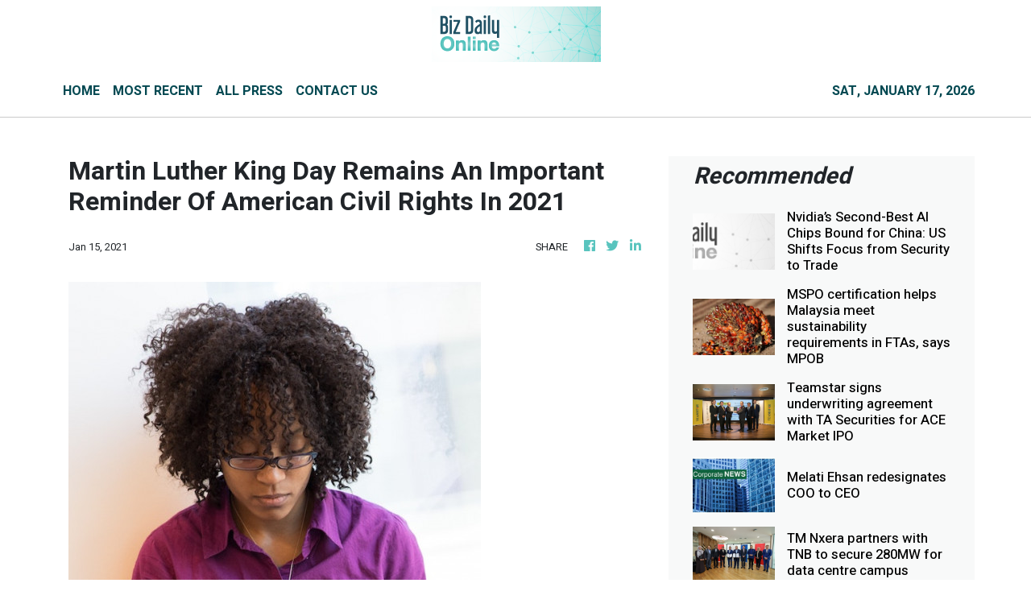

--- FILE ---
content_type: text/html; charset=utf-8
request_url: https://us-central1-vertical-news-network.cloudfunctions.net/get/fetch-include-rss
body_size: 17579
content:
[
  {
    "id": 111334935,
    "title": "Nvidia’s Second-Best AI Chips Bound for China: US Shifts Focus from Security to Trade",
    "summary": "President Trump approved Nvidia’s H200 AI chip exports to China, earning 25% of revenue. These advanced chips drive AI systems, including autonomous weapons, amid ongoing US-China trade tensions.",
    "slug": "nvidias-secondbest-ai-chips-bound-for-china-us-shifts-focus-from-security-to-trade",
    "link": "https://www.thailand-business-news.com/china/278680-nvidias-second-best-ai-chips-bound-for-china-us-shifts-focus-from-security-to-trade",
    "date_published": "2026-01-12T14:35:14.000Z",
    "images": "https://r2.thailand-business-news.com/wp-content/uploads/2026/01/Nvidias-Second-Best-AI-Chips-Bound-for-China-US-Shifts-Focus.jpg",
    "categories": "353,577,598,1155,1157,1158,1245,1941,1962",
    "img_id": "0",
    "caption": "",
    "country": "Thailand",
    "source_type": "rss",
    "source": "Thailand Business News"
  },
  {
    "id": 111324402,
    "title": "MSPO certification helps Malaysia meet sustainability requirements in FTAs, says MPOB",
    "summary": "KUALA LUMPUR: The Malaysian Sustainable Palm Oil (MSPO) certification has helped Malaysia meet sustainability requirements increasingly incorporated into free trade agreements (FTAs), according to the Malaysian Palm Oil Board (MPOB). Read full story",
    "slug": "mspo-certification-helps-malaysia-meet-sustainability-requirements-in-ftas-says-mpob",
    "link": "https://www.thestar.com.my/business/business-news/2026/01/12/mspo-certification-helps-malaysia-meet-sustainability-requirements-in-ftas-says-mpob",
    "date_published": "2026-01-12T12:41:00.000Z",
    "images": "https://apicms.thestar.com.my/uploads/images/2026/01/12/3716876.jpg",
    "categories": "353,577,598,1155,1157,1158,1245,1941,1962",
    "img_id": "0",
    "caption": "",
    "country": "Malaysia",
    "source_type": "rss",
    "source": "The Stars"
  },
  {
    "id": 111324403,
    "title": "Teamstar signs underwriting agreement with TA Securities for ACE Market IPO",
    "summary": "KUALA LUMPUR: Teamstar Bhd has signed an underwriting agreement with TA Securities Holdings Bhd for its proposed initial public offering (IPO) on the ACE Market of Bursa Malaysia Securities Bhd. Read full story",
    "slug": "teamstar-signs-underwriting-agreement-with-ta-securities-for-ace-market-ipo",
    "link": "https://www.thestar.com.my/business/business-news/2026/01/12/teamstar-signs-underwriting-agreement-with-ta-securities-for-ace-market-ipo",
    "date_published": "2026-01-12T12:28:00.000Z",
    "images": "https://apicms.thestar.com.my/uploads/images/2026/01/12/3716816.jpg",
    "categories": "353,577,598,1155,1157,1158,1245,1941,1962",
    "img_id": "0",
    "caption": "",
    "country": "Malaysia",
    "source_type": "rss",
    "source": "The Stars"
  },
  {
    "id": 111324404,
    "title": "Melati Ehsan redesignates COO to CEO",
    "summary": "PETALING JAYA: Melati Ehsan Holdings Bhd has redesignated its chief operating officer, Datuk Cheah Jit Peng, to chief executive officer. Read full story",
    "slug": "melati-ehsan-redesignates-coo-to-ceo",
    "link": "https://www.thestar.com.my/business/business-news/2026/01/12/melati-ehsan-redesignates-coo-to-ceo",
    "date_published": "2026-01-12T12:12:00.000Z",
    "images": "https://apicms.thestar.com.my/uploads/images/2026/01/12/3716811.jpg",
    "categories": "353,577,598,1155,1157,1158,1245,1941,1962",
    "img_id": "0",
    "caption": "",
    "country": "Malaysia",
    "source_type": "rss",
    "source": "The Stars"
  },
  {
    "id": 111314485,
    "title": "TM Nxera partners with TNB to secure 280MW for data centre campus",
    "summary": "KUALA LUMPUR: TM Nxera has signed a multi-year electricity supply agreement with Tenaga Nasional (TNB) to secure 280 megawatt (MW) for its hyperconnected, AI-ready data centre campus in Iskandar Puteri, Johor. Read full story",
    "slug": "tm-nxera-partners-with-tnb-to-secure-280mw-for-data-centre-campus",
    "link": "https://www.thestar.com.my/business/business-news/2026/01/12/tm-nxera-partners-with-tnb-to-secure-280mw-for-data-centre-campus",
    "date_published": "2026-01-12T11:45:00.000Z",
    "images": "https://apicms.thestar.com.my/uploads/images/2026/01/12/3716747.jpg",
    "categories": "353,577,598,1155,1157,1158,1245,1941,1962",
    "img_id": "0",
    "caption": "",
    "country": "Malaysia",
    "source_type": "rss",
    "source": "The Stars"
  },
  {
    "id": 111314486,
    "title": "Favelle Favco acquires France-based Seram Industries SAS",
    "summary": "PETALING JAYA: Favelle Favco Bhd is proposing to acquire France-based Seram Industries SAS from Marec Industrie SAS for an initial purchase price of 7.5 million euros (RM36mil), with conditional deferred consideration of up to 2.5 million euros (RM12mil) in cash. Read full story",
    "slug": "favelle-favco-acquires-francebased-seram-industries-sas",
    "link": "https://www.thestar.com.my/business/business-news/2026/01/12/favelle-favco-acquires-france-based-seram-industries-sas",
    "date_published": "2026-01-12T11:29:00.000Z",
    "images": "https://apicms.thestar.com.my/uploads/images/2026/01/12/3716740.jpg",
    "categories": "353,577,598,1155,1157,1158,1245,1941,1962",
    "img_id": "0",
    "caption": "",
    "country": "Malaysia",
    "source_type": "rss",
    "source": "The Stars"
  },
  {
    "id": 111314487,
    "title": "Ringgit ends firmer as concerns over Fed independence weigh on US dollar",
    "summary": "KUALA LUMPUR: The ringgit closed firmer against the greenback on Monday as concerns over the US Federal Reserve's (Fed) independence weighed on the American dollar. Read full story",
    "slug": "ringgit-ends-firmer-as-concerns-over-fed-independence-weigh-on-us-dollar",
    "link": "https://www.thestar.com.my/business/business-news/2026/01/12/ringgit-ends-firmer-as-concerns-over-fed-independence-weigh-on-us-dollar",
    "date_published": "2026-01-12T11:13:00.000Z",
    "images": "https://apicms.thestar.com.my/uploads/images/2026/01/12/3716739.jpeg",
    "categories": "353,577,598,1155,1157,1158,1245,1941,1962",
    "img_id": "0",
    "caption": "",
    "country": "Malaysia",
    "source_type": "rss",
    "source": "The Stars"
  },
  {
    "id": 111314488,
    "title": "HE Group wins power distribution system contract",
    "summary": "PETALING JAYA: HE Group Bhd has accepted a purchase order (PO) for the power distribution system works for a manufacturer of electronic products in Malaysia. Read full story",
    "slug": "he-group-wins-power-distribution-system-contract",
    "link": "https://www.thestar.com.my/business/business-news/2026/01/12/he-group-wins-power-distribution-system-contract",
    "date_published": "2026-01-12T10:55:00.000Z",
    "images": "https://apicms.thestar.com.my/uploads/images/2026/01/12/3716712.jpg",
    "categories": "353,577,598,1155,1157,1158,1245,1941,1962",
    "img_id": "0",
    "caption": "",
    "country": "Malaysia",
    "source_type": "rss",
    "source": "The Stars"
  },
  {
    "id": 111314489,
    "title": "Awanbiru appoints Azizah Ali as its group CEO",
    "summary": "PETALING JAYA: Awanbiru Technology Bhd has appointed Azizah Ali as its group chief executive officer. Read full story",
    "slug": "awanbiru-appoints-azizah-ali-as-its-group-ceo",
    "link": "https://www.thestar.com.my/business/business-news/2026/01/12/awanbiru-appoints-azizah-ali-as-its-group-ceo",
    "date_published": "2026-01-12T10:35:00.000Z",
    "images": "https://apicms.thestar.com.my/uploads/images/2026/01/12/3716704.jpg",
    "categories": "353,577,598,1155,1157,1158,1245,1941,1962",
    "img_id": "0",
    "caption": "",
    "country": "Malaysia",
    "source_type": "rss",
    "source": "The Stars"
  },
  {
    "id": 111314490,
    "title": "MN Holdings proposes transfer to the Main Market of Bursa Securities",
    "summary": "PETALING JAYA: MN Holdings Bhd is proposing a transfer of its listing from the ACE Market to the Main Market of Bursa Malaysia Securities Bhd, alongside proposed amendments to its Constitution to facilitate the implementation of the transfer. Read full story",
    "slug": "mn-holdings-proposes-transfer-to-the-main-market-of-bursa-securities",
    "link": "https://www.thestar.com.my/business/business-news/2026/01/12/mn-holdings-proposes-transfer-to-the-main-market-of-bursa-securities",
    "date_published": "2026-01-12T10:16:00.000Z",
    "images": "https://apicms.thestar.com.my/uploads/images/2026/01/12/3716652.jpg",
    "categories": "353,577,598,1155,1157,1158,1245,1941,1962",
    "img_id": "0",
    "caption": "",
    "country": "Malaysia",
    "source_type": "rss",
    "source": "The Stars"
  },
  {
    "id": 111314491,
    "title": "Vantris Energy divests stake in L&amp;T-Sapura Shipping for 124mil",
    "summary": "PETALING JAYA: Vantris Energy Bhd has divested its 40% equity interest in L&T-Sapura Shipping Pvt Ltd (LTSSPL) to its joint-venture partner, Larsen & Toubro Ltd for US$30.5mil (RM123.91mil). Read full story",
    "slug": "vantris-energy-divests-stake-in-lamptsapura-shipping-for-124mil",
    "link": "https://www.thestar.com.my/business/business-news/2026/01/12/vantris-energy-divests-stake-in-lt-sapura-shipping-for-124mil",
    "date_published": "2026-01-12T10:02:00.000Z",
    "images": "https://apicms.thestar.com.my/uploads/images/2026/01/12/3716644.jpg",
    "categories": "353,577,598,1155,1157,1158,1245,1941,1962",
    "img_id": "0",
    "caption": "",
    "country": "Malaysia",
    "source_type": "rss",
    "source": "The Stars"
  },
  {
    "id": 111303053,
    "title": "Sunway launches RM11bil take-over of IJM Corp at RM3.15 a share",
    "summary": "KUALA LUMPUR: Sunway Bhd is proposing a conditional voluntary take-over offer to acquire all shares in IJM Corp Bhd at RM3.15 per share, valuing the construction and property group at about RM11bil if the offer is fully accepted. Read full story",
    "slug": "sunway-launches-rm11bil-takeover-of-ijm-corp-at-rm315-a-share",
    "link": "https://www.thestar.com.my/business/business-news/2026/01/12/sunway-launches-rm11bil-take-over-of-ijm-corp-at-rm315-a-share",
    "date_published": "2026-01-12T09:46:00.000Z",
    "images": "https://apicms.thestar.com.my/uploads/images/2026/01/12/3716638.jpg",
    "categories": "353,577,598,1155,1157,1158,1245,1941,1962",
    "img_id": "0",
    "caption": "",
    "country": "Malaysia",
    "source_type": "rss",
    "source": "The Stars"
  },
  {
    "id": 111303054,
    "title": "FBM KLCI hits six-year high, extends rally on stronger risk appetite",
    "summary": "KUALA LUMPUR: The FBM KLCI closed at its highest in over six years, extending its rally in line with improved risk appetite amid a broad-based regional advance. Read full story",
    "slug": "fbm-klci-hits-sixyear-high-extends-rally-on-stronger-risk-appetite",
    "link": "https://www.thestar.com.my/business/business-news/2026/01/12/fbm-klci-hits-six-year-high-extends-rally-on-stronger-risk-appetite",
    "date_published": "2026-01-12T09:24:00.000Z",
    "images": "https://apicms.thestar.com.my/uploads/images/2026/01/12/3716596.jpg",
    "categories": "353,577,598,1155,1157,1158,1245,1941,1962",
    "img_id": "0",
    "caption": "",
    "country": "Malaysia",
    "source_type": "rss",
    "source": "The Stars"
  },
  {
    "id": 111303055,
    "title": "Singapore defends GIC, Temasek returns as reasonable",
    "summary": "SINGAPORE: Returns generated by Singapore sovereign wealth fund GIC and state investor Temasek are reasonable and within expectations given their mandates and risk profiles, a minister said on Monday, amid criticism of their performance. Read full story",
    "slug": "singapore-defends-gic-temasek-returns-as-reasonable",
    "link": "https://www.thestar.com.my/business/business-news/2026/01/12/singapore-defends-gic-temasek-returns-as-reasonable",
    "date_published": "2026-01-12T09:00:00.000Z",
    "images": "https://apicms.thestar.com.my/uploads/images/2026/01/12/3716492.JPG",
    "categories": "353,577,598,1155,1157,1158,1245,1941,1962",
    "img_id": "0",
    "caption": "",
    "country": "Malaysia",
    "source_type": "rss",
    "source": "The Stars"
  },
  {
    "id": 111303056,
    "title": "Gold breaches US$4,600/oz for first time ever as Powell-Trump rift stokes safe-haven demand",
    "summary": "GOLD broke through $4,600/ounce for the first time on Monday, while silver also hit a record high, as investors snapped up safe-haven assets amid heightened geopolitical uncertainties and a criminal probe into Federal Reserve Chair Jerome Powell. Read full story",
    "slug": "gold-breaches-us4600oz-for-first-time-ever-as-powelltrump-rift-stokes-safehaven-demand",
    "link": "https://www.thestar.com.my/business/business-news/2026/01/12/gold-breaches-us4600oz-for-first-time-ever-as-powell-trump-rift-stokes-safe-haven-demand",
    "date_published": "2026-01-12T08:47:00.000Z",
    "images": "https://apicms.thestar.com.my/uploads/images/2026/01/12/3716460.jpg",
    "categories": "353,577,598,1155,1157,1158,1245,1941,1962",
    "img_id": "0",
    "caption": "",
    "country": "Malaysia",
    "source_type": "rss",
    "source": "The Stars"
  },
  {
    "id": 111303057,
    "title": "S.Korea, Taiwan stocks rally on AI optimism; Trump-Powell feud clouds outlook",
    "summary": "SOUTH Korean equities closed at a record on Monday, with Taiwan and Singapore near all-time highs on artificial intelligence-led gains, while markets weighed the impact of a criminal indictment of Federal Reserve Chair Jerome Powell. Read full story",
    "slug": "skorea-taiwan-stocks-rally-on-ai-optimism-trumppowell-feud-clouds-outlook",
    "link": "https://www.thestar.com.my/business/business-news/2026/01/12/skorea-taiwan-stocks-rally-on-ai-optimism-trump-powell-feud-clouds-outlook",
    "date_published": "2026-01-12T08:30:00.000Z",
    "images": "https://apicms.thestar.com.my/uploads/images/2026/01/12/3716451.jpg",
    "categories": "353,577,598,1155,1157,1158,1245,1941,1962",
    "img_id": "0",
    "caption": "",
    "country": "Malaysia",
    "source_type": "rss",
    "source": "The Stars"
  },
  {
    "id": 111303058,
    "title": "Impact Capital eyes ACE Market listing",
    "summary": "PETALING JAYA: Impact Capital Holdings Bhd is eyeing a listing on the ACE Market of Bursa Malaysia. Read full story",
    "slug": "impact-capital-eyes-ace-market-listing",
    "link": "https://www.thestar.com.my/business/business-news/2026/01/12/impact-capital-eyes-ace-market-listing",
    "date_published": "2026-01-12T08:09:00.000Z",
    "images": "https://apicms.thestar.com.my/uploads/images/2026/01/12/3716440.jpg",
    "categories": "353,577,598,1155,1157,1158,1245,1941,1962",
    "img_id": "0",
    "caption": "",
    "country": "Malaysia",
    "source_type": "rss",
    "source": "The Stars"
  },
  {
    "id": 111303059,
    "title": "Rexit to be renamed Openmove AI from Jan 14",
    "summary": "KUALA LUMPUR: Rexit Bhd will be renamed Openmove AI Bhd, following an announcement by Bursa Malaysia Bhd. Read full story",
    "slug": "rexit-to-be-renamed-openmove-ai-from-jan-14",
    "link": "https://www.thestar.com.my/business/business-news/2026/01/12/rexit-to-be-renamed-openmove-ai-from-jan-14",
    "date_published": "2026-01-12T07:55:00.000Z",
    "images": "https://apicms.thestar.com.my/uploads/images/2026/01/12/3716336.jpeg",
    "categories": "353,577,598,1155,1157,1158,1245,1941,1962",
    "img_id": "0",
    "caption": "",
    "country": "Malaysia",
    "source_type": "rss",
    "source": "The Stars"
  },
  {
    "id": 111293578,
    "title": "Simon Crowther named Mondelēz&#039;s new Malaysia, Singapore MD",
    "summary": "KUALA LUMPUR: Mondelēz International, the maker of Cadbury Dairy Milk, OREO, Chipsmore and Jacob's, has appointed Simon Crowther as managing director for Malaysia and Singapore, effective Jan 1, 2026. Read full story",
    "slug": "simon-crowther-named-mondelez039s-new-malaysia-singapore-md",
    "link": "https://www.thestar.com.my/business/business-news/2026/01/12/simon-crowther-named-mondelz039s-new-malaysia-singapore-md",
    "date_published": "2026-01-12T07:35:00.000Z",
    "images": "https://apicms.thestar.com.my/uploads/images/2026/01/12/3716313.jpg",
    "categories": "353,577,598,1155,1157,1158,1245,1941,1962",
    "img_id": "0",
    "caption": "",
    "country": "Malaysia",
    "source_type": "rss",
    "source": "The Stars"
  },
  {
    "id": 111293579,
    "title": "AirAsia X resumes popular KL–Busan route, fares from RM299",
    "summary": "KUALA LUMPUR: AirAsia X Bhd (AAX) will resume direct flights between Malaysia and Busan, South Korea's largest coastal city, reinforcing its position as the only Malaysian airline offering nonstop connectivity between the two destinations. Read full story",
    "slug": "airasia-x-resumes-popular-klbusan-route-fares-from-rm299",
    "link": "https://www.thestar.com.my/business/business-news/2026/01/12/airasia-x-resumes-popular-kl-busan-route-fares-from-rm299",
    "date_published": "2026-01-12T07:15:00.000Z",
    "images": "https://apicms.thestar.com.my/uploads/images/2026/01/12/3716185.jpg",
    "categories": "353,577,598,1155,1157,1158,1245,1941,1962",
    "img_id": "0",
    "caption": "",
    "country": "Malaysia",
    "source_type": "rss",
    "source": "The Stars"
  },
  {
    "id": 111293580,
    "title": "Bursa Malaysia launches BMQ and BMQ-S indexes for financially strong companies",
    "summary": "KUALA LUMPUR: Bursa Malaysia Bhd today launched the Bursa Malaysia Quality 50 Index (BMQ) and the Bursa Malaysia Quality 50 Shariah Index (BMQ-S), its first in-house indexes based on financial performance.   Read full story",
    "slug": "bursa-malaysia-launches-bmq-and-bmqs-indexes-for-financially-strong-companies",
    "link": "https://www.thestar.com.my/business/business-news/2026/01/12/bursa-malaysia-launches-bmq-and-bmq-s-indexes-for-financially-strong-companies",
    "date_published": "2026-01-12T06:58:00.000Z",
    "images": "https://apicms.thestar.com.my/uploads/images/2026/01/12/3716155.jpg",
    "categories": "353,577,598,1155,1157,1158,1245,1941,1962",
    "img_id": "0",
    "caption": "",
    "country": "Malaysia",
    "source_type": "rss",
    "source": "The Stars"
  },
  {
    "id": 111293581,
    "title": "ACE Market-bound one gasmaster aims to raise RM19.38mil from IPO",
    "summary": "KUALA LUMPUR: One Gasmaster Holdings Bhd aims to raise RM19.38 million from its initial public offering (IPO) ahead of its ACE Market listing on Jan 27, 2026. Read full story",
    "slug": "ace-marketbound-one-gasmaster-aims-to-raise-rm1938mil-from-ipo",
    "link": "https://www.thestar.com.my/business/business-news/2026/01/12/ace-market-bound-one-gasmaster-aims-to-raise-rm1938mil-from-ipo",
    "date_published": "2026-01-12T06:39:00.000Z",
    "images": "https://apicms.thestar.com.my/uploads/images/2026/01/12/3716130.jpg",
    "categories": "353,577,598,1155,1157,1158,1245,1941,1962",
    "img_id": "0",
    "caption": "",
    "country": "Malaysia",
    "source_type": "rss",
    "source": "The Stars"
  },
  {
    "id": 111293582,
    "title": "China to scrap export tax rebates for solar energy products",
    "summary": "CHINA will begin phasing out value-added tax export rebates for photovoltaic products from April 1, the finance ministry announced in a joint statement with the State Taxation Administration on Friday. Read full story",
    "slug": "china-to-scrap-export-tax-rebates-for-solar-energy-products",
    "link": "https://www.thestar.com.my/business/business-news/2026/01/12/china-to-scrap-export-tax-rebates-for-solar-energy-products",
    "date_published": "2026-01-12T06:25:00.000Z",
    "images": "https://apicms.thestar.com.my/uploads/images/2026/01/12/3716112.jpg",
    "categories": "353,577,598,1155,1157,1158,1245,1941,1962",
    "img_id": "0",
    "caption": "",
    "country": "Malaysia",
    "source_type": "rss",
    "source": "The Stars"
  },
  {
    "id": 111282279,
    "title": "Dollar reels on criminal probe into Powell, gold hits record high",
    "summary": "SINGAPORE: The U.S. dollar fell by the most in three weeks on Monday as U.S. prosecutors opened a criminal investigation into Federal Reserve Chair Jerome Powell, adding to tensions with the Trump administration. Read full story",
    "slug": "dollar-reels-on-criminal-probe-into-powell-gold-hits-record-high",
    "link": "https://www.thestar.com.my/business/business-news/2026/01/12/dollar-reels-on-criminal-probe-into-powell-gold-hits-record-high",
    "date_published": "2026-01-12T05:54:00.000Z",
    "images": "https://apicms.thestar.com.my/uploads/images/2026/01/12/3716058.jpeg",
    "categories": "353,577,598,1155,1157,1158,1245,1941,1962",
    "img_id": "0",
    "caption": "",
    "country": "Malaysia",
    "source_type": "rss",
    "source": "The Stars"
  },
  {
    "id": 111282280,
    "title": "Building costs rise in Dec 2025 on higher cement, sand - DoSM",
    "summary": "KUALA LUMPUR: Building costs rose in December 2025, driven by higher cement and sand prices, data from the Department of Statistics Malaysia (DoSM) showed. Read full story",
    "slug": "building-costs-rise-in-dec-2025-on-higher-cement-sand-dosm",
    "link": "https://www.thestar.com.my/business/business-news/2026/01/12/building-costs-rise-in-dec-2025-on-higher-cement-sand---dosm",
    "date_published": "2026-01-12T05:51:00.000Z",
    "images": "https://apicms.thestar.com.my/uploads/images/2026/01/12/3716051.jpeg",
    "categories": "353,577,598,1155,1157,1158,1245,1941,1962",
    "img_id": "0",
    "caption": "",
    "country": "Malaysia",
    "source_type": "rss",
    "source": "The Stars"
  },
  {
    "id": 111282281,
    "title": "Oil edge up as Iran supply risk counters Venezuela export resumption",
    "summary": "SINGAPORE: Oil prices edged higher on Monday as escalating protests in Iran sparked concerns about supplies from the OPEC producer, while efforts to resume oil exports from Venezuela and expectations the market ‌will be oversupplied this year limited gains. Read full story",
    "slug": "oil-edge-up-as-iran-supply-risk-counters-venezuela-export-resumption",
    "link": "https://www.thestar.com.my/business/business-news/2026/01/12/oil-edge-up-as-iran-supply-risk-counters-venezuela-export-resumption",
    "date_published": "2026-01-12T05:26:00.000Z",
    "images": "https://apicms.thestar.com.my/uploads/images/2026/01/12/3716027.jpeg",
    "categories": "353,577,598,1155,1157,1158,1245,1941,1962",
    "img_id": "0",
    "caption": "",
    "country": "Malaysia",
    "source_type": "rss",
    "source": "The Stars"
  },
  {
    "id": 111282282,
    "title": "Singapore will measure GIC, Temasek performance against mandates, not other funds, minister says",
    "summary": "SINGAPORE: Singapore's government will assess the performance of state investors GIC and Temasek against their mandates and risk profiles and will not compare them with other funds, a minister said on Monday. Read full story",
    "slug": "singapore-will-measure-gic-temasek-performance-against-mandates-not-other-funds-minister-says",
    "link": "https://www.thestar.com.my/business/business-news/2026/01/12/singapore-will-measure-gic-temasek-performance-against-mandates-not-other-funds-minister-says",
    "date_published": "2026-01-12T05:24:00.000Z",
    "images": "https://apicms.thestar.com.my/uploads/images/2026/01/12/3716010.JPG",
    "categories": "353,577,598,1155,1157,1158,1245,1941,1962",
    "img_id": "0",
    "caption": "",
    "country": "Malaysia",
    "source_type": "rss",
    "source": "The Stars"
  },
  {
    "id": 111282283,
    "title": "Lianson Fleet unit completes disposal of vessel for RM40.65mil",
    "summary": "KUALA LUMPUR: Lianson Fleet Group Bhd said its indirect wholly-owned subsidiary, Icon Piai 1 (L) Inc, has completed the disposal of the Yinson Hermes, an offshore tug and supply ship, for US$10mil (RM40.65mil) cash as part of efforts to modernise and replace its fleet in line with the evolving market demands of the oil and gas industry. Read full story",
    "slug": "lianson-fleet-unit-completes-disposal-of-vessel-for-rm4065mil",
    "link": "https://www.thestar.com.my/business/business-news/2026/01/12/lianson-fleet-unit-completes-disposal-of-vessel-for-rm4065mil",
    "date_published": "2026-01-12T05:18:00.000Z",
    "images": "https://apicms.thestar.com.my/uploads/images/2026/01/12/3716000.jpeg",
    "categories": "353,577,598,1155,1157,1158,1245,1941,1962",
    "img_id": "0",
    "caption": "",
    "country": "Malaysia",
    "source_type": "rss",
    "source": "The Stars"
  },
  {
    "id": 111282284,
    "title": "Plantations, banks lead KLCI rally",
    "summary": "KUALA LUMPUR: Bursa Malaysia sustained a rally over the morning session, tracking optimism in global markets as recent US employment data helped alleviate concerns over the health of the economy. Read full story",
    "slug": "plantations-banks-lead-klci-rally",
    "link": "https://www.thestar.com.my/business/business-news/2026/01/12/plantations-banks-lead-klci-rally",
    "date_published": "2026-01-12T05:09:00.000Z",
    "images": "https://apicms.thestar.com.my/uploads/images/2026/01/12/3715980.jpg",
    "categories": "353,577,598,1155,1157,1158,1245,1941,1962",
    "img_id": "0",
    "caption": "",
    "country": "Malaysia",
    "source_type": "rss",
    "source": "The Stars"
  },
  {
    "id": 111282285,
    "title": "Matrix Concepts completes fourth round of food aid programme",
    "summary": "KUALA LUMPUR: Matrix Concepts Holdings Bhd, in collaboration with Mawar Medical Centre and Kechara Soup Kitchen (KSK), has carried out the fourth round of its food aid distribution programme at Arena Seremban. Read full story",
    "slug": "matrix-concepts-completes-fourth-round-of-food-aid-programme",
    "link": "https://www.thestar.com.my/business/business-news/2026/01/12/matrix-concepts-completes-fourth-round-of-food-aid-programme",
    "date_published": "2026-01-12T04:38:00.000Z",
    "images": "https://apicms.thestar.com.my/uploads/images/2026/01/12/3715891.jpeg",
    "categories": "353,577,598,1155,1157,1158,1245,1941,1962",
    "img_id": "0",
    "caption": "",
    "country": "Malaysia",
    "source_type": "rss",
    "source": "The Stars"
  },
  {
    "id": 111282289,
    "title": "IDX Introduces Non-Cancellation Period to Boost Investor Confidence",
    "summary": "The Indonesia Stock Exchange introduced a Non-Cancellation Period to strengthen market integrity and boost investor confidence during crucial trading sessions, reducing manipulation and fostering transparent price discovery.",
    "slug": "idx-introduces-noncancellation-period-to-boost-investor-confidence",
    "link": "https://www.thailand-business-news.com/asean/indonesia/278300-idx-introduces-non-cancellation-period-to-boost-investor-confidence",
    "date_published": "2026-01-12T04:14:22.000Z",
    "images": "https://r2.thailand-business-news.com/wp-content/uploads/2025/12/capital-flow.jpg",
    "categories": "353,577,598,1155,1157,1158,1245,1941,1962",
    "img_id": "0",
    "caption": "",
    "country": "Thailand",
    "source_type": "rss",
    "source": "Thailand Business News"
  },
  {
    "id": 111282286,
    "title": "Stocks wobble, dollar tips as Trump-Fed feud deepens",
    "summary": "SINGAPORE: The dollar fell and U.S. equity futures slid after Federal Reserve Chair Jerome Powell said the Trump administration threatened him with a criminal indictment, stoking investor worries about the central bank's independence. Read full story",
    "slug": "stocks-wobble-dollar-tips-as-trumpfed-feud-deepens",
    "link": "https://www.thestar.com.my/business/business-news/2026/01/12/stocks-wobble-dollar-tips-as-trump-fed-feud-deepens",
    "date_published": "2026-01-12T04:12:00.000Z",
    "images": "https://apicms.thestar.com.my/uploads/images/2026/01/12/3715811.JPG",
    "categories": "353,577,598,1155,1157,1158,1245,1941,1962",
    "img_id": "0",
    "caption": "",
    "country": "Malaysia",
    "source_type": "rss",
    "source": "The Stars"
  },
  {
    "id": 111282290,
    "title": "Bank of Thailand’s 2026 Bond Issuance Program",
    "summary": "The BOT is expanding auction sizes for short-term bills and THOR-linked floating-rate bonds in 2026, with a structured schedule to align with liquidity needs and public debt supply",
    "slug": "bank-of-thailands-2026-bond-issuance-program",
    "link": "https://www.thailand-business-news.com/banking/278364-bank-of-thailands-2026-bond-issuance-program",
    "date_published": "2026-01-12T03:28:55.000Z",
    "images": "https://r2.thailand-business-news.com/wp-content/uploads/2026/01/Bond.jpg",
    "categories": "353,577,598,1155,1157,1158,1245,1941,1962",
    "img_id": "0",
    "caption": "",
    "country": "Thailand",
    "source_type": "rss",
    "source": "Thailand Business News"
  },
  {
    "id": 111271956,
    "title": "AIBIM appoints Rafe Haneef as president",
    "summary": "KUALA LUMPUR: Association of Islamic Banking and Financial Institutions Malaysia (AIBIM) has appointed MBSB Bank Bhd's group chief executive officer Rafe Haneef as president effective Jan 1, 2026. Read full story",
    "slug": "aibim-appoints-rafe-haneef-as-president",
    "link": "https://www.thestar.com.my/business/business-news/2026/01/12/aibim-appoints-rafe-haneef-as-president",
    "date_published": "2026-01-12T03:09:00.000Z",
    "images": "https://apicms.thestar.com.my/uploads/images/2026/01/12/3715673.jpg",
    "categories": "353,577,598,1155,1157,1158,1245,1941,1962",
    "img_id": "0",
    "caption": "",
    "country": "Malaysia",
    "source_type": "rss",
    "source": "The Stars"
  },
  {
    "id": 111271957,
    "title": "Foreign investors turn net buyers with RM42.5mil equities inflow last week",
    "summary": "KUALA LUMPUR: Foreign investors turned net buyers of Bursa Malaysia equities last week, snapping a four-week selling streak, with net inflows of RM42.5 million. Read full story",
    "slug": "foreign-investors-turn-net-buyers-with-rm425mil-equities-inflow-last-week",
    "link": "https://www.thestar.com.my/business/business-news/2026/01/12/foreign-investors-turn-net-buyers-with-rm425mil-equities-inflow-last-week",
    "date_published": "2026-01-12T02:40:00.000Z",
    "images": "https://apicms.thestar.com.my/uploads/images/2026/01/12/3715641.jpg",
    "categories": "353,577,598,1155,1157,1158,1245,1941,1962",
    "img_id": "0",
    "caption": "",
    "country": "Malaysia",
    "source_type": "rss",
    "source": "The Stars"
  },
  {
    "id": 111271959,
    "title": "ASEAN’S New Order: Is Vietnam Poised to Overtake Thailand’s Economy?",
    "summary": "BANGKOK – For decades, Thailand has held the mantle of Southeast Asia’s second-largest economy, a regional powerhouse fueled by its “Detroit of the East” automotive hub and a world-class tourism sector. However, as we enter 2026, the economic tectonic plates are shifting. Recent projections from Nikkei Asia and the OECD suggest that Vietnam is on […]",
    "slug": "aseans-new-order-is-vietnam-poised-to-overtake-thailands-economy",
    "link": "https://www.thailand-business-news.com/asean/vietnam/277235-aseans-new-order-is-vietnam-poised-to-overtake-thailands-economy",
    "date_published": "2026-01-12T01:44:00.000Z",
    "images": "https://r2.thailand-business-news.com/wp-content/uploads/2026/01/vietnam.avif",
    "categories": "353,577,598,1155,1157,1158,1245,1941,1962",
    "img_id": "0",
    "caption": "",
    "country": "Thailand",
    "source_type": "rss",
    "source": "Thailand Business News"
  },
  {
    "id": 111260175,
    "title": "Trading in Sunway, IJM shares suspended pending anouncement",
    "summary": "KUALA LUMPUR: Sunway Bhd and IJM Corp Bhd announced in separate filings with Bursa Malaysia that trading in their respective shares had been suspended from 9am on Monday. Read full story",
    "slug": "trading-in-sunway-ijm-shares-suspended-pending-anouncement",
    "link": "https://www.thestar.com.my/business/business-news/2026/01/12/trading-in-sunway-ijm-shares-suspended-pending-anouncement",
    "date_published": "2026-01-12T01:29:00.000Z",
    "images": "https://apicms.thestar.com.my/uploads/images/2026/01/12/3715605.jpg",
    "categories": "353,577,598,1155,1157,1158,1245,1941,1962",
    "img_id": "0",
    "caption": "",
    "country": "Malaysia",
    "source_type": "rss",
    "source": "The Stars"
  },
  {
    "id": 111260176,
    "title": "FBM KLCI maintains rally as risk appetite improves",
    "summary": "KUALA LUMPUR: The FBM KLCI edged higher on Monday as the market attempted to extend its gains over the previous Friday's rally. Read full story",
    "slug": "fbm-klci-maintains-rally-as-risk-appetite-improves",
    "link": "https://www.thestar.com.my/business/business-news/2026/01/12/fbm-klci-maintains-rally-as-risk-appetite-improves",
    "date_published": "2026-01-12T01:18:00.000Z",
    "images": "https://apicms.thestar.com.my/uploads/images/2026/01/12/3715601.jpg",
    "categories": "353,577,598,1155,1157,1158,1245,1941,1962",
    "img_id": "0",
    "caption": "",
    "country": "Malaysia",
    "source_type": "rss",
    "source": "The Stars"
  },
  {
    "id": 111260177,
    "title": "Trading ideas: Capital A, Iconic, UEM, MMAG, Meta Bright, KKB, Global Oriental, Reneuco, ITMAX, Insights Analytics",
    "summary": "KUALA LUMPUR: Here is a recap of the announcements that made headlines in Corporate Malaysia.  Read full story",
    "slug": "trading-ideas-capital-a-iconic-uem-mmag-meta-bright-kkb-global-oriental-reneuco-itmax-insights-analytics",
    "link": "https://www.thestar.com.my/business/business-news/2026/01/12/trading-ideas-capital-a-iconic-uem-mmag-meta-bright-kkb-global-oriental-reneuco-itmax-insights-analytics",
    "date_published": "2026-01-12T01:03:00.000Z",
    "images": "https://apicms.thestar.com.my/uploads/images/2026/01/12/3715591.jpg",
    "categories": "353,577,598,1155,1157,1158,1245,1941,1962",
    "img_id": "0",
    "caption": "",
    "country": "Malaysia",
    "source_type": "rss",
    "source": "The Stars"
  },
  {
    "id": 111260178,
    "title": "Ringgit opens marginally lower as US policy repricing lifts DXY",
    "summary": "KUALA LUMPUR: The ringgit opened marginally lower on Monday versus the greenback, pressured by a firmer US Dollar Index (DXY) as markets repriced United States monetary policy following softer jobs data, an economist said. Read full story",
    "slug": "ringgit-opens-marginally-lower-as-us-policy-repricing-lifts-dxy",
    "link": "https://www.thestar.com.my/business/business-news/2026/01/12/ringgit-opens-marginally-lower-as-us-policy-repricing-lifts-dxy",
    "date_published": "2026-01-12T00:59:00.000Z",
    "images": "https://apicms.thestar.com.my/uploads/images/2026/01/12/3715590.jpg",
    "categories": "353,577,598,1155,1157,1158,1245,1941,1962",
    "img_id": "0",
    "caption": "",
    "country": "Malaysia",
    "source_type": "rss",
    "source": "The Stars"
  },
  {
    "id": 111271960,
    "title": "Southeast Asia’s Tech Ecosystem Signals Growth and Resilience Despite Funding Stage Hurdles",
    "summary": "Southeast Asia’s startup landscape is displaying signs of significant evolution, according to the latest data from Tech in Asia’s comprehensive ecosystem report, revealing both strengths and persistent challenges across the region’s ten countries.",
    "slug": "southeast-asias-tech-ecosystem-signals-growth-and-resilience-despite-funding-stage-hurdles",
    "link": "https://www.thailand-business-news.com/corporate/277974-southeast-asias-tech-ecosystem-signals-growth-and-resilience-despite-funding-stage-hurdles",
    "date_published": "2026-01-12T00:49:00.000Z",
    "images": "https://i3.wp.com/r2.thailand-business-news.com/wp-content/uploads/2025/12/Fintech-blue.webp?ssl=1",
    "categories": "353,577,598,1155,1157,1158,1245,1941,1962",
    "img_id": "0",
    "caption": "",
    "country": "Thailand",
    "source_type": "rss",
    "source": "Thailand Business News"
  },
  {
    "id": 111248033,
    "title": "Singapore’s Nasdaq link draws interest",
    "summary": "A Singaporean initiative to boost the initial public offering (IPO) market with a fast-track route to a Nasdaq dual listing has garnered warm response from potential issuers, though bankers caution thin liquidity and a high valuation requirement could limit take-up. Read full story",
    "slug": "singapores-nasdaq-link-draws-interest",
    "link": "https://www.thestar.com.my/business/business-news/2026/01/12/singapores-nasdaq-link-draws-interest",
    "date_published": "2026-01-11T16:00:00.000Z",
    "images": "https://apicms.thestar.com.my/uploads/images/2026/01/12/3715537.jpg",
    "categories": "353,577,598,1155,1157,1158,1245,1941,1962",
    "img_id": "0",
    "caption": "",
    "country": "Malaysia",
    "source_type": "rss",
    "source": "The Stars"
  },
  {
    "id": 111248032,
    "title": "If I were Ganoderma on oil palm trees",
    "summary": "GANODERMA boninense is the oil palm industry's Public Enemy No. 1 – quietly costing more than RM2bil a year. It doesn't shout. Read full story",
    "slug": "if-i-were-ganoderma-on-oil-palm-trees",
    "link": "https://www.thestar.com.my/business/business-news/2026/01/12/if-i-were-ganoderma-on-oil-palm-trees",
    "date_published": "2026-01-11T16:00:00.000Z",
    "images": "https://apicms.thestar.com.my/uploads/images/2026/01/12/3715536.jpg",
    "categories": "353,577,598,1155,1157,1158,1245,1941,1962",
    "img_id": "0",
    "caption": "",
    "country": "Malaysia",
    "source_type": "rss",
    "source": "The Stars"
  },
  {
    "id": 111248031,
    "title": "Kinergy powers up",
    "summary": "PETALING JAYA: Kinergy Advancement Bhd is emerging as a new name in Malaysia's independent power producer (IPP) space. Read full story",
    "slug": "kinergy-powers-up",
    "link": "https://www.thestar.com.my/business/business-news/2026/01/12/kinergy-powers-up",
    "date_published": "2026-01-11T16:00:00.000Z",
    "images": "https://apicms.thestar.com.my/uploads/images/2026/01/12/3715534.jpg",
    "categories": "353,577,598,1155,1157,1158,1245,1941,1962",
    "img_id": "0",
    "caption": "",
    "country": "Malaysia",
    "source_type": "rss",
    "source": "The Stars"
  },
  {
    "id": 111248030,
    "title": "Gold’s shine to sustain",
    "summary": "PETALING JAYA: Gold is poised to glitter as it enters 2026, with the yellow metal showing strong momentum amid geopolitical risks, expectations of lower US interest rates and consistent global central banks' demand for the bullion. Read full story",
    "slug": "golds-shine-to-sustain",
    "link": "https://www.thestar.com.my/business/business-news/2026/01/12/golds-shine-to-sustain",
    "date_published": "2026-01-11T16:00:00.000Z",
    "images": "https://apicms.thestar.com.my/uploads/images/2026/01/12/3715263.jpeg",
    "categories": "353,577,598,1155,1157,1158,1245,1941,1962",
    "img_id": "0",
    "caption": "",
    "country": "Malaysia",
    "source_type": "rss",
    "source": "The Stars"
  },
  {
    "id": 111248029,
    "title": "Brands set to shine at upcoming Putra Brand Awards",
    "summary": "PETALING JAYA: This month, a number of the nation's best marketers and brand managers will descend on the annual Putra Brand Awards and Putra Aria Brand Awards (Paba) to celebrate the field's most outstanding brand-building efforts. Read full story",
    "slug": "brands-set-to-shine-at-upcoming-putra-brand-awards",
    "link": "https://www.thestar.com.my/business/business-news/2026/01/12/brands-set-to-shine-at-upcoming-putra-brand-awards",
    "date_published": "2026-01-11T16:00:00.000Z",
    "images": "https://apicms.thestar.com.my/uploads/images/2026/01/12/3715531.jpg",
    "categories": "353,577,598,1155,1157,1158,1245,1941,1962",
    "img_id": "0",
    "caption": "",
    "country": "Malaysia",
    "source_type": "rss",
    "source": "The Stars"
  },
  {
    "id": 111216563,
    "title": "CAB Cakaran ready to roll in Indonesia",
    "summary": "With its long-awaited expansion into Indonesia and increasingly visible integration plans, mid-sized poultry company CAB Cakaran Corp Bhd is gaining more attention. Read full story",
    "slug": "cab-cakaran-ready-to-roll-in-indonesia",
    "link": "https://www.thestar.com.my/business/business-news/2026/01/12/cab-cakaran-ready-to-roll-in-indonesia",
    "date_published": "2026-01-11T16:00:00.000Z",
    "images": "https://apicms.thestar.com.my/uploads/images/2026/01/10/3713563.jpeg",
    "categories": "353,577,598,1155,1157,1158,1245,1941,1962",
    "img_id": "0",
    "caption": "",
    "country": "Malaysia",
    "source_type": "rss",
    "source": "The Stars"
  },
  {
    "id": 111216562,
    "title": "More turbulence ahead?",
    "summary": "The local semiconductor industry faced trying times in 2025 stemming from policy uncertainty, tariff woes, global market volatility and the much-debated artificial intelligence (AI) bubble. Read full story",
    "slug": "more-turbulence-ahead",
    "link": "https://www.thestar.com.my/business/business-news/2026/01/12/more-turbulence-ahead",
    "date_published": "2026-01-11T16:00:00.000Z",
    "images": "https://apicms.thestar.com.my/uploads/images/2026/01/10/3713550.jpeg",
    "categories": "353,577,598,1155,1157,1158,1245,1941,1962",
    "img_id": "0",
    "caption": "",
    "country": "Malaysia",
    "source_type": "rss",
    "source": "The Stars"
  },
  {
    "id": 111216561,
    "title": "KSL’s quiet transformation",
    "summary": "For years, KSL Holdings Bhd has been something of an anomaly in the Malaysian property sector – a Johor-based developer delivering record profits and strong margins, yet largely absent from institutional radar screens. Read full story",
    "slug": "ksls-quiet-transformation",
    "link": "https://www.thestar.com.my/business/business-news/2026/01/12/ksls-quiet-transformation",
    "date_published": "2026-01-11T16:00:00.000Z",
    "images": "https://apicms.thestar.com.my/uploads/images/2026/01/10/3713547.jpeg",
    "categories": "353,577,598,1155,1157,1158,1245,1941,1962",
    "img_id": "0",
    "caption": "",
    "country": "Malaysia",
    "source_type": "rss",
    "source": "The Stars"
  },
  {
    "id": 111216560,
    "title": "Malaysia can rest easy for now",
    "summary": "Developments in Venezuela – home to the world's largest proven oil reserves – and renewed United States involvement in its oil sector are unlikely to immediately affect Malaysia's oil and gas (O&G) industry. Read full story",
    "slug": "malaysia-can-rest-easy-for-now",
    "link": "https://www.thestar.com.my/business/business-news/2026/01/12/malaysia-can-rest-easy-for-now",
    "date_published": "2026-01-11T16:00:00.000Z",
    "images": "https://apicms.thestar.com.my/uploads/images/2026/01/10/3713542.jpeg",
    "categories": "353,577,598,1155,1157,1158,1245,1941,1962",
    "img_id": "0",
    "caption": "",
    "country": "Malaysia",
    "source_type": "rss",
    "source": "The Stars"
  },
  {
    "id": 111216559,
    "title": "MyBeST charges up for execution",
    "summary": "As more intermittent renewable energy (RE) comes online, battery energy storage systems (Bess) are emerging as a critical piece of infrastructure, not only to stabilise supply, but to also enable the next phase of RE growth. Read full story",
    "slug": "mybest-charges-up-for-execution",
    "link": "https://www.thestar.com.my/business/business-news/2026/01/12/mybest-charges-up-for-execution",
    "date_published": "2026-01-11T16:00:00.000Z",
    "images": "https://apicms.thestar.com.my/uploads/images/2026/01/10/3713538.png",
    "categories": "353,577,598,1155,1157,1158,1245,1941,1962",
    "img_id": "0",
    "caption": "",
    "country": "Malaysia",
    "source_type": "rss",
    "source": "The Stars"
  },
  {
    "id": 111168150,
    "title": "Trump on Greenland: A Deal Will Be Made, One Way or Another",
    "summary": "President Donald Trump states at the White House, \"We are going to do something on Greenland whether they like it or not,\" indicating plans regarding Greenland regardless of its approval.",
    "slug": "trump-on-greenland-a-deal-will-be-made-one-way-or-another",
    "link": "https://www.thailand-business-news.com/politics/278180-trump-on-greenland-a-deal-will-be-made-one-way-or-another",
    "date_published": "2026-01-11T05:57:39.000Z",
    "images": "https://wp.fifu.app/www.thailand-business-news.com/aHR0cHM6Ly9pLnl0aW1nLmNvbS92aS9KYWpkNkVVMlFsTS9ocWRlZmF1bHQuanBn/9457beb9c517/trump-on-greenland-a-deal-will-be-made-one-way-or-another.webp?p=278180",
    "categories": "353,577,598,1155,1157,1158,1245,1941,1962",
    "img_id": "0",
    "caption": "",
    "country": "Thailand",
    "source_type": "rss",
    "source": "Thailand Business News"
  },
  {
    "id": 111156003,
    "title": "Yayasan Peneraju unveils new basic package to accelerate Bumiputera AI upskilling",
    "summary": "KUALA LUMPUR: Yayasan Peneraju (YP) is introducing the latest addition to its financing scheme, the 'Basic Package', available from Jan 9, 2026, aimed at accelerating Bumiputera upskilling in artificial intelligence (AI) training. Read full story",
    "slug": "yayasan-peneraju-unveils-new-basic-package-to-accelerate-bumiputera-ai-upskilling",
    "link": "https://www.thestar.com.my/business/business-news/2026/01/11/yyayasan-peneraju-unveils-new-basic-package-to-accelerate-bumiputera-ai-upskilling",
    "date_published": "2026-01-11T04:32:00.000Z",
    "images": "https://apicms.thestar.com.my/uploads/images/2026/01/11/3714597.jpg",
    "categories": "353,577,598,1155,1157,1158,1245,1941,1962",
    "img_id": "0",
    "caption": "",
    "country": "Malaysia",
    "source_type": "rss",
    "source": "The Stars"
  },
  {
    "id": 111092021,
    "title": "DIY homes: A growing trend",
    "summary": "As living costs continue to rise and salaries remain stagnant, more people are turning to do-it-yourself (DIY) projects at home rather than calling in the experts. Electrical and plumbing works aside, unless one is a qualified electrician or plumber, DIY home projects are significantly growing in Malaysia. Read full story",
    "slug": "diy-homes-a-growing-trend",
    "link": "https://www.thestar.com.my/business/business-news/2026/01/11/diy-homes-a-growing-trend",
    "date_published": "2026-01-10T16:00:00.000Z",
    "images": "https://apicms.thestar.com.my/uploads/images/2026/01/10/3713204.jpg",
    "categories": "353,577,598,1155,1157,1158,1245,1941,1962",
    "img_id": "0",
    "caption": "",
    "country": "Malaysia",
    "source_type": "rss",
    "source": "The Stars"
  },
  {
    "id": 111092020,
    "title": "More fresh paint forl aneways",
    "summary": "Once dismissed as dingy service corridors, Malaysia's urban alleyways are quietly being reimagined as lively public spaces. With colourful murals, small independent businesses and small pockets of historical significance tucked into narrow lanes, these spaces show that even the most overlooked parts of a city can take on new meaning. Read full story",
    "slug": "more-fresh-paint-forl-aneways",
    "link": "https://www.thestar.com.my/business/business-news/2026/01/11/more-fresh-paint-forl-aneways",
    "date_published": "2026-01-10T16:00:00.000Z",
    "images": "https://apicms.thestar.com.my/uploads/images/2026/01/10/3713255.jpg",
    "categories": "353,577,598,1155,1157,1158,1245,1941,1962",
    "img_id": "0",
    "caption": "",
    "country": "Malaysia",
    "source_type": "rss",
    "source": "The Stars"
  },
  {
    "id": 111092019,
    "title": "Why speculation hurts homebuyers",
    "summary": "Today, the Malaysian housing market appears steady on the surface but the reality beneath is far more uneven. Growing up, the older generation often advised their children to secure at least one property as a hedge against inflation. Read full story",
    "slug": "why-speculation-hurts-homebuyers",
    "link": "https://www.thestar.com.my/business/business-news/2026/01/11/why-speculation-hurts-homebuyers",
    "date_published": "2026-01-10T16:00:00.000Z",
    "images": "https://apicms.thestar.com.my/uploads/images/2026/01/10/3713532.jpeg",
    "categories": "353,577,598,1155,1157,1158,1245,1941,1962",
    "img_id": "0",
    "caption": "",
    "country": "Malaysia",
    "source_type": "rss",
    "source": "The Stars"
  },
  {
    "id": 111029874,
    "title": "Wat Arun Implements Stricter Guidelines for Temple Photography",
    "summary": "Photographers associated with traditional Thai costume rental shops are now required to undergo etiquette and conduct training in accordance with temple regulations before being allowed to offer their services on temple premises.",
    "slug": "wat-arun-implements-stricter-guidelines-for-temple-photography",
    "link": "https://www.thailand-business-news.com/lifestyle/277772-wat-arun-implements-stricter-guidelines-for-temple-photography",
    "date_published": "2026-01-10T04:36:54.000Z",
    "images": "https://www.thailand-business-news.com/wp-content/uploads/2017/08/watarun.jpg",
    "categories": "353,577,598,1155,1157,1158,1245,1941,1962",
    "img_id": "0",
    "caption": "",
    "country": "Thailand",
    "source_type": "rss",
    "source": "Thailand Business News"
  },
  {
    "id": 111029875,
    "title": "Equities Set to Climb Beyond Asia Tech: 3-Minute MLIV",
    "summary": "Anna Edwards, Guy Johnson, Tom Mackenzie, and Skylar Montgomery Koning analyze today's main topics, providing insights and breakdowns for analysts to understand key market themes and developments.",
    "slug": "equities-set-to-climb-beyond-asia-tech-3minute-mliv",
    "link": "https://www.thailand-business-news.com/video/277600-equities-set-to-climb-beyond-asia-tech-3-minute-mliv",
    "date_published": "2026-01-10T04:35:00.000Z",
    "images": "https://wp.fifu.app/www.thailand-business-news.com/aHR0cHM6Ly9pLnl0aW1nLmNvbS92aS9EZTN3ekNrZXlwVS9tYXhyZXNkZWZhdWx0LmpwZw/ba90cd621f70/equities-set-to-climb-beyond-asia-tech-3-minute-mliv.webp?p=277600",
    "categories": "353,577,598,1155,1157,1158,1245,1941,1962",
    "img_id": "0",
    "caption": "",
    "country": "Thailand",
    "source_type": "rss",
    "source": "Thailand Business News"
  },
  {
    "id": 111029876,
    "title": "Carbon Capture and Hydrogen: The Last Pieces to Net Zero",
    "summary": "Solar farms, wind turbines, and electric vehicles are crucial to slash carbon emission, but they can’t carry Thailand all the way to net zero.  The real game-changers might be two lesser-known technologies: Carbon Capture, Utilisation and Storage (CCUS)and hydrogen. Together, CCUS and hydrogen are being hailed as the “last-mile” solutions to slash emissions that can’t […]",
    "slug": "carbon-capture-and-hydrogen-the-last-pieces-to-net-zero",
    "link": "https://www.thailand-business-news.com/opinion/278006-carbon-capture-and-hydrogen-the-last-pieces-to-net-zero",
    "date_published": "2026-01-10T04:25:46.000Z",
    "images": "https://r2.thailand-business-news.com/wp-content/uploads/2026/01/Carbon-Capture-and-Hydrogen-The-Last-Pieces-to-Net-Zero.jpg",
    "categories": "353,577,598,1155,1157,1158,1245,1941,1962",
    "img_id": "0",
    "caption": "",
    "country": "Thailand",
    "source_type": "rss",
    "source": "Thailand Business News"
  },
  {
    "id": 111018400,
    "title": "Ringgit likely to trade within 4.04-4.07 range next week",
    "summary": "KUALA LUMPUR: The ringgit is expected to trade within the 4.04-4.07 range next week with the balance of risks tilted modestly towards a firmer ringgit as global investors rotate away from the dollar and back into emerging-market carry and growth exposure, an analyst said. Read full story",
    "slug": "ringgit-likely-to-trade-within-404407-range-next-week",
    "link": "https://www.thestar.com.my/business/business-news/2026/01/10/ringgit-likely-to-trade-within-404-407-range-next-week",
    "date_published": "2026-01-10T03:00:00.000Z",
    "images": "https://apicms.thestar.com.my/uploads/images/2026/01/10/3713653.jpeg",
    "categories": "353,577,598,1155,1157,1158,1245,1941,1962",
    "img_id": "0",
    "caption": "",
    "country": "Malaysia",
    "source_type": "rss",
    "source": "The Stars"
  },
  {
    "id": 111007288,
    "title": "EM bonds looking good despite headwinds",
    "summary": "Cautious optimism is shaping investor sentiment in 2026, with emerging market (EM) bonds expected to benefit from supportive policies and resilient technicals despite slowing global growth and ongoing trade frictions. Read full story",
    "slug": "em-bonds-looking-good-despite-headwinds",
    "link": "https://www.thestar.com.my/business/business-news/2026/01/10/em-bonds-looking-good-despite-headwinds",
    "date_published": "2026-01-09T16:00:00.000Z",
    "images": "https://apicms.thestar.com.my/uploads/images/2026/01/10/3713556.jpeg",
    "categories": "353,577,598,1155,1157,1158,1245,1941,1962",
    "img_id": "0",
    "caption": "",
    "country": "Malaysia",
    "source_type": "rss",
    "source": "The Stars"
  },
  {
    "id": 111007287,
    "title": "Markets look beyond Venezuela shock",
    "summary": "Investors are bracing for a year defined by volatility, but there are reasons to look beyond the headlines. Last weekend's dramatic event in Venezuela has sparked chatter across trading floors and investment desks worldwide, yet market reactions remain measured so far. Read full story",
    "slug": "markets-look-beyond-venezuela-shock",
    "link": "https://www.thestar.com.my/business/business-news/2026/01/10/markets-look-beyond-venezuela-shock",
    "date_published": "2026-01-09T16:00:00.000Z",
    "images": "https://apicms.thestar.com.my/uploads/images/2026/01/10/3713215.jpg",
    "categories": "353,577,598,1155,1157,1158,1245,1941,1962",
    "img_id": "0",
    "caption": "",
    "country": "Malaysia",
    "source_type": "rss",
    "source": "The Stars"
  },
  {
    "id": 111007286,
    "title": "Underrated threat of AI-driven inflation ",
    "summary": "Global stock markets, riding high on artificial intelligence (AI) euphoria at the start of 2026, may be disregarding one of the biggest threats that could spoil the party: a surge in inflation driven partly by the tech investment boom. Read full story",
    "slug": "underrated-threat-of-aidriven-inflation",
    "link": "https://www.thestar.com.my/business/business-news/2026/01/10/underrated-threat-of-ai-driven-inflation",
    "date_published": "2026-01-09T16:00:00.000Z",
    "images": "https://apicms.thestar.com.my/uploads/images/2026/01/10/3713555.jpeg",
    "categories": "353,577,598,1155,1157,1158,1245,1941,1962",
    "img_id": "0",
    "caption": "",
    "country": "Malaysia",
    "source_type": "rss",
    "source": "The Stars"
  },
  {
    "id": 111007285,
    "title": "Banks snatch up mortgage bonds",
    "summary": "Flush with deposits, US banks are buying up mortgage bonds (MBS) and betting that the asset class will get a further boost in 2026 from relaxed capital rules. Read full story",
    "slug": "banks-snatch-up-mortgage-bonds",
    "link": "https://www.thestar.com.my/business/business-news/2026/01/10/banks-snatch-up-mortgage-bonds",
    "date_published": "2026-01-09T16:00:00.000Z",
    "images": "https://apicms.thestar.com.my/uploads/images/2026/01/10/3713552.jpeg",
    "categories": "353,577,598,1155,1157,1158,1245,1941,1962",
    "img_id": "0",
    "caption": "",
    "country": "Malaysia",
    "source_type": "rss",
    "source": "The Stars"
  },
  {
    "id": 111007284,
    "title": "High investment, low job creation",
    "summary": "The cat is out of the bag when it was disclosed that the massive surge of data centre investments in Malaysia has not lived up to expectations. Read full story",
    "slug": "high-investment-low-job-creation",
    "link": "https://www.thestar.com.my/business/insight/2026/01/10/high-investment-low-job-creation",
    "date_published": "2026-01-09T16:00:00.000Z",
    "images": "https://apicms.thestar.com.my/uploads/images/2026/01/10/3713551.jpeg",
    "categories": "353,577,598,1155,1157,1158,1245,1941,1962",
    "img_id": "0",
    "caption": "",
    "country": "Malaysia",
    "source_type": "rss",
    "source": "The Stars"
  },
  {
    "id": 111007283,
    "title": "Work longer, save more",
    "summary": "Malaysians need to work longer, and the Retirement Income Adequacy (RIA) framework provides a clearer picture of how much is required for retirement. Read full story",
    "slug": "work-longer-save-more",
    "link": "https://www.thestar.com.my/business/insight/2026/01/10/work-longer-save-more",
    "date_published": "2026-01-09T16:00:00.000Z",
    "images": "https://apicms.thestar.com.my/uploads/images/2026/01/10/3713541.jpeg",
    "categories": "353,577,598,1155,1157,1158,1245,1941,1962",
    "img_id": "0",
    "caption": "",
    "country": "Malaysia",
    "source_type": "rss",
    "source": "The Stars"
  },
  {
    "id": 111007282,
    "title": "Rebuilding Ukraine",
    "summary": "The eyes of the world have been glued to the twists and turns of the ongoing talks to end the conflict between Russia and Ukraine, but the real story for investors is what comes after. Read full story",
    "slug": "rebuilding-ukraine",
    "link": "https://www.thestar.com.my/business/insight/2026/01/10/rebuilding-ukraine",
    "date_published": "2026-01-09T16:00:00.000Z",
    "images": "https://apicms.thestar.com.my/uploads/images/2026/01/10/3713537.jpeg",
    "categories": "353,577,598,1155,1157,1158,1245,1941,1962",
    "img_id": "0",
    "caption": "",
    "country": "Malaysia",
    "source_type": "rss",
    "source": "The Stars"
  },
  {
    "id": 111007281,
    "title": "Fed’s six big challenges in 2026",
    "summary": "In coming months, markets will undoubtedly obsess over US President Donald Trump's choice to lead the US Federal Reserve (Fed) and whether this will give him the control he seeks over interest rates. Read full story",
    "slug": "feds-six-big-challenges-in-2026",
    "link": "https://www.thestar.com.my/business/insight/2026/01/10/feds-six-big-challenges-in-2026",
    "date_published": "2026-01-09T16:00:00.000Z",
    "images": "https://apicms.thestar.com.my/uploads/images/2026/01/10/3713257.jpg",
    "categories": "353,577,598,1155,1157,1158,1245,1941,1962",
    "img_id": "0",
    "caption": "",
    "country": "Malaysia",
    "source_type": "rss",
    "source": "The Stars"
  },
  {
    "id": 111007280,
    "title": "Diagnosing the FBM KLCI",
    "summary": "The FBM KLCI closed 2025 with a modest gain of just 2.3%. What was also significant is that the index posted its first back-to-back positive returns since the great bull run between 2008 and 2013, when it rose for five consecutive years. Read full story",
    "slug": "diagnosing-the-fbm-klci",
    "link": "https://www.thestar.com.my/business/insight/2026/01/10/diagnosing-the-fbm-klci",
    "date_published": "2026-01-09T16:00:00.000Z",
    "images": "https://apicms.thestar.com.my/uploads/images/2026/01/10/3713279.jpg",
    "categories": "353,577,598,1155,1157,1158,1245,1941,1962",
    "img_id": "0",
    "caption": "",
    "country": "Malaysia",
    "source_type": "rss",
    "source": "The Stars"
  },
  {
    "id": 111007279,
    "title": "EV dreams, petrol reality",
    "summary": "The expectation was that the removal of the tax holiday for electric vehicles (EVs) would have meant that people will be paying more for their electric cars from 2026. Read full story",
    "slug": "ev-dreams-petrol-reality",
    "link": "https://www.thestar.com.my/business/business-news/2026/01/10/ev-dreams-petrol-reality",
    "date_published": "2026-01-09T16:00:00.000Z",
    "images": "https://apicms.thestar.com.my/uploads/images/2026/01/10/3713531.jpeg",
    "categories": "353,577,598,1155,1157,1158,1245,1941,1962",
    "img_id": "0",
    "caption": "",
    "country": "Malaysia",
    "source_type": "rss",
    "source": "The Stars"
  },
  {
    "id": 110968691,
    "title": "Meta Bright acquires Damai Suites shoplot for RM3.5mil",
    "summary": "PETALING JAYA: Property firm Meta Bright Group Bhd has proposed to acquire a shoplot unit for RM3.5mil located in Kota Kinabalu, Sabah in a related party transaction between the company's wholly owned subsidiary, FBO Land, and its 70%-owned indirect subsidiary, CCF Development. Read full story",
    "slug": "meta-bright-acquires-damai-suites-shoplot-for-rm35mil",
    "link": "https://www.thestar.com.my/business/business-news/2026/01/09/meta-bright-acquires-damai-suites-shoplot-for-rm35mil",
    "date_published": "2026-01-09T12:05:00.000Z",
    "images": "https://apicms.thestar.com.my/uploads/images/2026/01/09/3712913.jpg",
    "categories": "353,577,598,1155,1157,1158,1245,1941,1962",
    "img_id": "0",
    "caption": "",
    "country": "Malaysia",
    "source_type": "rss",
    "source": "The Stars"
  },
  {
    "id": 110959052,
    "title": "PETRONAS Lubricants International launches engine products at Tokyo Auto Show",
    "summary": "KUALA LUMPUR: Petronas Lubricants International (PLI) has launched two engine lubricants at the Tokyo Auto Salon car show, reinforcing PLI's commitment to delivering advanced, high-performance solutions specifically tailored for the Japanese market. Read full story",
    "slug": "petronas-lubricants-international-launches-engine-products-at-tokyo-auto-show",
    "link": "https://www.thestar.com.my/business/business-news/2026/01/09/petronas-lubricants-international-launches-engine-products-at-tokyo-auto-show",
    "date_published": "2026-01-09T11:40:00.000Z",
    "images": "https://apicms.thestar.com.my/uploads/images/2026/01/09/3712883.jpg",
    "categories": "353,577,598,1155,1157,1158,1245,1941,1962",
    "img_id": "0",
    "caption": "",
    "country": "Malaysia",
    "source_type": "rss",
    "source": "The Stars"
  },
  {
    "id": 110959053,
    "title": "Global Oriental to sell 18 Pavilion Embassy retail units for RM35 mil",
    "summary": "KUALA LUMPUR: Global Oriental Bhd (GOB) has proposed to dispose of 18 retail units at Pavilion Embassy, Jalan Ampang, for a total cash consideration of RM35mil as part of a move to unlock value and strengthen its balance sheet. Read full story",
    "slug": "global-oriental-to-sell-18-pavilion-embassy-retail-units-for-rm35-mil",
    "link": "https://www.thestar.com.my/business/business-news/2026/01/09/global-oriental-to-sell-18-pavilion-embassy-retail-units-for-rm35-mil",
    "date_published": "2026-01-09T11:11:00.000Z",
    "images": "https://apicms.thestar.com.my/uploads/images/2026/01/09/3712831.jpg",
    "categories": "353,577,598,1155,1157,1158,1245,1941,1962",
    "img_id": "0",
    "caption": "",
    "country": "Malaysia",
    "source_type": "rss",
    "source": "The Stars"
  },
  {
    "id": 110959054,
    "title": "Ringgit ends lower against US dollar ahead of US jobs data, tariff ruling",
    "summary": "KUALA LUMPUR: The ringgit ended lower against the US dollar on Friday, as markets moved into a cautious holding pattern ahead of tonight's US non-farm payrolls release and a possible Supreme Court ruling on US President Donald Trump-era tariffs, an analyst said. Read full story",
    "slug": "ringgit-ends-lower-against-us-dollar-ahead-of-us-jobs-data-tariff-ruling",
    "link": "https://www.thestar.com.my/business/business-news/2026/01/09/ringgit-ends-lower-against-us-dollar-ahead-of-us-jobs-data-tariff-ruling",
    "date_published": "2026-01-09T10:56:00.000Z",
    "images": "https://apicms.thestar.com.my/uploads/images/2026/01/09/3712829.jpeg",
    "categories": "353,577,598,1155,1157,1158,1245,1941,1962",
    "img_id": "0",
    "caption": "",
    "country": "Malaysia",
    "source_type": "rss",
    "source": "The Stars"
  },
  {
    "id": 110959055,
    "title": "SBS Nexus shares to Malaysian public oversubscribed by 22.28 times",
    "summary": "PETALING JAYA: ACE Market-bound integrated marketing and branding services provider SBS Nexus Bhd's 24.5 million new shares made available to the Malaysian public has been oversubscribed by 22.28 times. Read full story",
    "slug": "sbs-nexus-shares-to-malaysian-public-oversubscribed-by-2228-times",
    "link": "https://www.thestar.com.my/business/business-news/2026/01/09/sbs-nexus-shares-to-malaysian-public-oversubscribed-by-2228-times",
    "date_published": "2026-01-09T10:32:00.000Z",
    "images": "https://apicms.thestar.com.my/uploads/images/2026/01/09/3712807.jpg",
    "categories": "353,577,598,1155,1157,1158,1245,1941,1962",
    "img_id": "0",
    "caption": "",
    "country": "Malaysia",
    "source_type": "rss",
    "source": "The Stars"
  },
  {
    "id": 110959058,
    "title": "SEC inspects ERX following a temporary operational suspension and confirms all client assets are secure",
    "summary": "The SEC inspected ERX Co., Ltd. after its business suspension due to inadequate capital. As of January 6, 2026, client assets are secure. Investors are advised to stay informed.",
    "slug": "sec-inspects-erx-following-a-temporary-operational-suspension-and-confirms-all-client-assets-are-secure",
    "link": "https://www.thailand-business-news.com/companies/277783-sec-inspects-erx-following-a-temporary-operational-suspension-and-confirms-all-client-assets-are-secure",
    "date_published": "2026-01-09T10:30:35.000Z",
    "images": "https://www.thailand-business-news.com/wp-content/uploads/2017/11/cryptopoker.jpg",
    "categories": "353,577,598,1155,1157,1158,1245,1941,1962",
    "img_id": "0",
    "caption": "",
    "country": "Thailand",
    "source_type": "rss",
    "source": "Thailand Business News"
  },
  {
    "id": 110959056,
    "title": "Cenergi SEA, Malaysia Airports co-develop solar, battery energy project",
    "summary": "KUALA LUMPUR: Cenergi SEA Bhd and KLIA Aeropolis Sdn Bhd are co-developing a 36 megawatt-peak (MWp) large-scale solar photovoltaic (PV) power plant, integrated with a 45 megawatt-hour (MWh) battery energy storage system (BESS) under the Solar for Self-Consumption (SELCO) programme. Read full story",
    "slug": "cenergi-sea-malaysia-airports-codevelop-solar-battery-energy-project",
    "link": "https://www.thestar.com.my/business/business-news/2026/01/09/cenergi-sea-malaysia-airports-co-develops-solar-battery-energy-project",
    "date_published": "2026-01-09T10:17:00.000Z",
    "images": "https://apicms.thestar.com.my/uploads/images/2026/01/09/3712767.jpg",
    "categories": "353,577,598,1155,1157,1158,1245,1941,1962",
    "img_id": "0",
    "caption": "",
    "country": "Malaysia",
    "source_type": "rss",
    "source": "The Stars"
  },
  {
    "id": 110959057,
    "title": "AEON Credit raises RM150mil via Sukuk Wakalah",
    "summary": "KUALA LUMPUR: AEON Credit Service (M) Bhd has completed its eleventh issuance of Islamic Commercial Papers (ICP) under its Sukuk Wakalah programme, raising RM150mil with a tenure of 179 days. Read full story",
    "slug": "aeon-credit-raises-rm150mil-via-sukuk-wakalah",
    "link": "https://www.thestar.com.my/business/business-news/2026/01/09/aeon-credit-raises-rm150mil-via-sukuk-wakalah",
    "date_published": "2026-01-09T09:59:00.000Z",
    "images": "https://apicms.thestar.com.my/uploads/images/2026/01/09/3712735.jpeg",
    "categories": "353,577,598,1155,1157,1158,1245,1941,1962",
    "img_id": "0",
    "caption": "",
    "country": "Malaysia",
    "source_type": "rss",
    "source": "The Stars"
  },
  {
    "id": 110947790,
    "title": "Bursa Malaysia reprimands Reneuco, fines one director RM2,500",
    "summary": "KUALA LUMPUR: Bursa Malaysia Securities Bhd has publicly reprimanded Reneuco Bhd and five of its directors for breaching the Main Market Listing Requirements (Main LR), with one director also fined RM2,500. Read full story",
    "slug": "bursa-malaysia-reprimands-reneuco-fines-one-director-rm2500",
    "link": "https://www.thestar.com.my/business/business-news/2026/01/09/bursa-malaysia-reprimands-reneuco-fines-one-director-rm2500",
    "date_published": "2026-01-09T09:43:00.000Z",
    "images": "https://apicms.thestar.com.my/uploads/images/2026/01/09/3712712.jpg",
    "categories": "353,577,598,1155,1157,1158,1245,1941,1962",
    "img_id": "0",
    "caption": "",
    "country": "Malaysia",
    "source_type": "rss",
    "source": "The Stars"
  },
  {
    "id": 110947791,
    "title": "Bursa Malaysia rallies on broad-based gains, improved sentiment",
    "summary": "KUALA LUMPUR: Bursa Malaysia rallied on Friday, supported by broad-based gains that lifted the benchmark index to an intraday high and secured a positive close for the week. Read full story",
    "slug": "bursa-malaysia-rallies-on-broadbased-gains-improved-sentiment",
    "link": "https://www.thestar.com.my/business/business-news/2026/01/09/bursa-malaysia-rallies-on-broad-based-gains-improved-sentiment",
    "date_published": "2026-01-09T09:24:00.000Z",
    "images": "https://apicms.thestar.com.my/uploads/images/2026/01/09/3712680.jpg",
    "categories": "353,577,598,1155,1157,1158,1245,1941,1962",
    "img_id": "0",
    "caption": "",
    "country": "Malaysia",
    "source_type": "rss",
    "source": "The Stars"
  },
  {
    "id": 110947792,
    "title": "Thai central bank to expand authority to scrutinise online gold trading, governor says",
    "summary": "BANGKOK: Thailand will expand the authority of its central bank in order to better supervise online gold trading, the bank's governor Vitai ‌Ratanakorn said on Friday. Read full story",
    "slug": "thai-central-bank-to-expand-authority-to-scrutinise-online-gold-trading-governor-says",
    "link": "https://www.thestar.com.my/business/business-news/2026/01/09/thai-central-bank-to-expand-authority-to-scrutinise-online-gold-trading-governor-says",
    "date_published": "2026-01-09T09:00:00.000Z",
    "images": "https://apicms.thestar.com.my/uploads/images/2026/01/09/3712609.jpeg",
    "categories": "353,577,598,1155,1157,1158,1245,1941,1962",
    "img_id": "0",
    "caption": "",
    "country": "Malaysia",
    "source_type": "rss",
    "source": "The Stars"
  },
  {
    "id": 110947793,
    "title": "Shanghai benchmark hits 10-year high as easing deflation lifts sentiment",
    "summary": "SHANGHAI: Mainland China and Hong Kong stocks advanced on Friday, with the Shanghai benchmark topping the psychologically important 4,100 points to a decade high, as investor sentiment improved on signs of easing deflationary pressures. Read full story",
    "slug": "shanghai-benchmark-hits-10year-high-as-easing-deflation-lifts-sentiment",
    "link": "https://www.thestar.com.my/business/business-news/2026/01/09/shanghai-benchmark-hits-10-year-high-as-easing-deflation-lifts-sentiment",
    "date_published": "2026-01-09T08:49:00.000Z",
    "images": "https://apicms.thestar.com.my/uploads/images/2026/01/09/3712601.jpg",
    "categories": "353,577,598,1155,1157,1158,1245,1941,1962",
    "img_id": "0",
    "caption": "",
    "country": "Malaysia",
    "source_type": "rss",
    "source": "The Stars"
  },
  {
    "id": 110947794,
    "title": "Oil advances on concerns about supply disruptions in Venezuela, Iran",
    "summary": "SINGAPORE: Oil prices rose for a second day on Friday, up more than 1% and set for their third weekly gain, on uncertainty about the future of supply from Venezuela and as Iranian unrest increases concerns about output there. Read full story",
    "slug": "oil-advanceson-concerns-about-supply-disruptions-in-venezuela-iran",
    "link": "https://www.thestar.com.my/business/business-news/2026/01/09/oil-advanceson-concerns-about-supply-disruptions-in-venezuela-iran",
    "date_published": "2026-01-09T08:21:00.000Z",
    "images": "https://apicms.thestar.com.my/uploads/images/2026/01/09/3712511.jpg",
    "categories": "353,577,598,1155,1157,1158,1245,1941,1962",
    "img_id": "0",
    "caption": "",
    "country": "Malaysia",
    "source_type": "rss",
    "source": "The Stars"
  },
  {
    "id": 110947795,
    "title": "Disney CEO meets top Chinese official as &#039;House of Mouse&#039; navigates US‑China tensions",
    "summary": "BEIJING: One of China's top officials met with Disney CEO Bob Iger in Beijing on Friday, state media reported, as the \"House of Mouse\" seeks to strengthen its foothold in the world's second-largest economy amid fraught U.S.-China tensions. Read full story",
    "slug": "disney-ceo-meets-top-chinese-official-as-039house-of-mouse039-navigates-uschina-tensions",
    "link": "https://www.thestar.com.my/business/business-news/2026/01/09/disney-ceo-meets-top-chinese-official-as-039house-of-mouse039-navigates-uschina-tensions",
    "date_published": "2026-01-09T08:04:00.000Z",
    "images": "https://apicms.thestar.com.my/uploads/images/2026/01/09/3712499.jpg",
    "categories": "353,577,598,1155,1157,1158,1245,1941,1962",
    "img_id": "0",
    "caption": "",
    "country": "Malaysia",
    "source_type": "rss",
    "source": "The Stars"
  },
  {
    "id": 110938068,
    "title": "Gold falls as commodity index adjustments weigh ahead of US jobs data",
    "summary": "GOLD fell on Friday as commodity index readjustments and a firm dollar kept the pressure on prices, with investors positioning ahead of crucial U.S. non-farm payrolls data due later ‌in the day. Read full story",
    "slug": "gold-falls-as-commodity-index-adjustments-weigh-ahead-of-us-jobs-data",
    "link": "https://www.thestar.com.my/business/business-news/2026/01/09/gold-falls-as-commodity-index-adjustments-weigh-ahead-of-us-jobs-data",
    "date_published": "2026-01-09T07:47:00.000Z",
    "images": "https://apicms.thestar.com.my/uploads/images/2026/01/09/3712453.jpg",
    "categories": "353,577,598,1155,1157,1158,1245,1941,1962",
    "img_id": "0",
    "caption": "",
    "country": "Malaysia",
    "source_type": "rss",
    "source": "The Stars"
  },
  {
    "id": 110938069,
    "title": "Gold price surge helps Swiss National Bank make US$33bil profit",
    "summary": "ZURICH: The Swiss National Bank made a profit of around 26 billion Swiss francs ($32.52 billion) in 2025, the central bank said on Friday, thanks to big increases in gold prices as investors headed for ‌safe-havens assets last year. Read full story",
    "slug": "gold-price-surge-helps-swiss-national-bank-make-us33bil-profit",
    "link": "https://www.thestar.com.my/business/business-news/2026/01/09/gold-price-surge-helps-swiss-national-bank-make-us33bil-profit",
    "date_published": "2026-01-09T07:26:00.000Z",
    "images": "https://apicms.thestar.com.my/uploads/images/2026/01/09/3712376.JPG",
    "categories": "353,577,598,1155,1157,1158,1245,1941,1962",
    "img_id": "0",
    "caption": "",
    "country": "Malaysia",
    "source_type": "rss",
    "source": "The Stars"
  },
  {
    "id": 110938070,
    "title": "PMB Investment declares RM2.65mil income distribution for two funds",
    "summary": "KUALA LUMPUR: PMB Investment Bhd, the Islamic fund management arm of Pelaburan MARA Bhd, has declared total income distributions of 9.96 sen per unit, amounting to RM2.65mil, for Amanah Saham MARA and PMB Amanah Saham MARA Wholesale Sukuk Fund for the financial year ended Dec 31, 2025. Read full story",
    "slug": "pmb-investment-declares-rm265mil-income-distribution-for-two-funds",
    "link": "https://www.thestar.com.my/business/business-news/2026/01/09/pmb-investment-declares-rm265mil-income-distribution-for-two-funds",
    "date_published": "2026-01-09T07:14:00.000Z",
    "images": "https://apicms.thestar.com.my/uploads/images/2026/01/09/3712358.jpg",
    "categories": "353,577,598,1155,1157,1158,1245,1941,1962",
    "img_id": "0",
    "caption": "",
    "country": "Malaysia",
    "source_type": "rss",
    "source": "The Stars"
  },
  {
    "id": 110938071,
    "title": "Stocks bide time before jobs report, tariff ruling",
    "summary": "SINGAPORE: Asian stocks drifted lower and the dollar firmed on Friday ahead of a crucial jobs report, while investors girded for a Supreme Court ruling on the legality of President Donald Trump's sweeping global tariffs that jolted markets last year. Read full story",
    "slug": "stocks-bide-time-before-jobs-report-tariff-ruling",
    "link": "https://www.thestar.com.my/business/business-news/2026/01/09/stocks-bide-time-before-jobs-report-tariff-ruling",
    "date_published": "2026-01-09T06:51:00.000Z",
    "images": "https://apicms.thestar.com.my/uploads/images/2026/01/09/3712315.jpg",
    "categories": "353,577,598,1155,1157,1158,1245,1941,1962",
    "img_id": "0",
    "caption": "",
    "country": "Malaysia",
    "source_type": "rss",
    "source": "The Stars"
  },
  {
    "id": 110938072,
    "title": "Massive year-end bonuses at Chinese internet, tech companies",
    "summary": "CHINESE internet and tech companies have unveiled what they would pay as year-end bonuses, with the top payout hitting the equivalent of 10 months' salary — a significant move that industry experts said will help retain and attract high-caliber talent and enhance corporate competitiveness moving forward. Read full story",
    "slug": "massive-yearend-bonuses-at-chinese-internet-tech-companies",
    "link": "https://www.thestar.com.my/business/business-news/2026/01/09/massive-year-end-bonuses-at-chinese-internet-tech-companies",
    "date_published": "2026-01-09T06:25:00.000Z",
    "images": "https://apicms.thestar.com.my/uploads/images/2026/01/09/3712304.JPG",
    "categories": "353,577,598,1155,1157,1158,1245,1941,1962",
    "img_id": "0",
    "caption": "",
    "country": "Malaysia",
    "source_type": "rss",
    "source": "The Stars"
  },
  {
    "id": 110926381,
    "title": "Exim Bank Malaysia inks tripartite MOUs with Turkish firms to boost bilateral trade, investment ties",
    "summary": "KUALA LUMPUR: The signing of three partnerships between EXIM Bank Malaysia and Turkish companies has further reinforced bilateral trade and investment collaboration, while supporting the international expansion of Malaysian companies in line with Malaysia's broader industrial and trade diversification objectives. Read full story",
    "slug": "exim-bank-malaysia-inks-tripartite-mous-with-turkish-firms-to-boost-bilateral-trade-investment-ties",
    "link": "https://www.thestar.com.my/business/business-news/2026/01/09/exim-bank-malaysia-inks-tripartite-mous-with-turkish-firms-to-boost-bilateral-trade-investment-ties",
    "date_published": "2026-01-09T05:46:00.000Z",
    "images": "https://apicms.thestar.com.my/uploads/images/2026/01/09/3712229.jpg",
    "categories": "353,577,598,1155,1157,1158,1245,1941,1962",
    "img_id": "0",
    "caption": "",
    "country": "Malaysia",
    "source_type": "rss",
    "source": "The Stars"
  },
  {
    "id": 110926382,
    "title": "Malaysia&#039;s wholesale, retail trade sales up 6.4% y-o-y to RM158.9bil in Nov",
    "summary": "KUALA LUMPUR: Malaysia's wholesale and retail trade registered total sales of RM158.9 billion in November 2025, marking a year-on-year (y-o-y) growth of 6.4 per cent. Read full story",
    "slug": "malaysia039s-wholesale-retail-trade-sales-up-64-yoy-to-rm1589bil-in-nov",
    "link": "https://www.thestar.com.my/business/business-news/2026/01/09/malaysia039s-wholesale-retail-trade-sales-up-64-y-o-y-to-rm1589bil-in-nov",
    "date_published": "2026-01-09T05:40:00.000Z",
    "images": "https://apicms.thestar.com.my/uploads/images/2026/01/09/3712194.jpeg",
    "categories": "353,577,598,1155,1157,1158,1245,1941,1962",
    "img_id": "0",
    "caption": "",
    "country": "Malaysia",
    "source_type": "rss",
    "source": "The Stars"
  },
  {
    "id": 110926383,
    "title": "Malaysia&#039;s IPI maintains positive momentum, rising 4.3% in Nov 2025",
    "summary": "KUALA LUMPUR: Malaysia's Industrial Production Index (IPI) rises 4.3 per cent year-on-year in November 2025, induced by positive momentum in all sectors, said the Department of Statistics, Malaysia (DOSM). Read full story",
    "slug": "malaysia039s-ipi-maintains-positive-momentum-rising-43-in-nov-2025",
    "link": "https://www.thestar.com.my/business/business-news/2026/01/09/malaysia039s-ipi-maintains-positive-momentum-rising-43-in-nov-2025",
    "date_published": "2026-01-09T05:32:00.000Z",
    "images": "https://apicms.thestar.com.my/uploads/images/2026/01/09/3712172.jpeg",
    "categories": "353,577,598,1155,1157,1158,1245,1941,1962",
    "img_id": "0",
    "caption": "",
    "country": "Malaysia",
    "source_type": "rss",
    "source": "The Stars"
  },
  {
    "id": 110926384,
    "title": "Asian stocks ease, dollar firms ahead of jobs report, ruling on tariffs ",
    "summary": "SINGAPORE: Asian stocks drifted lower and the dollar stood tall on Friday ahead of a crucial jobs report, while investors girded for a Supreme Court ruling on the legality of President Donald Trump's sweeping global tariff that jolted markets last year. Read full story",
    "slug": "asian-stocks-ease-dollar-firms-ahead-of-jobs-report-ruling-on-tariffs",
    "link": "https://www.thestar.com.my/business/business-news/2026/01/09/asian-stocks-ease-dollar-firms-ahead-of-jobs-report-ruling-on-tariffs",
    "date_published": "2026-01-09T05:31:00.000Z",
    "images": "https://apicms.thestar.com.my/uploads/images/2026/01/09/3712165.JPG",
    "categories": "353,577,598,1155,1157,1158,1245,1941,1962",
    "img_id": "0",
    "caption": "",
    "country": "Malaysia",
    "source_type": "rss",
    "source": "The Stars"
  },
  {
    "id": 110926385,
    "title": "Oil prices gain on concerns about supply disruptions in Venezuela, Iran",
    "summary": "SINGAPORE: Oil prices rose for a second day on Friday, set for their third weekly gain, on uncertainty about the future of supply from Venezuela and as Iranian unrest increases concerns about output there. Read full story",
    "slug": "oil-prices-gainon-concerns-about-supply-disruptions-in-venezuela-iran",
    "link": "https://www.thestar.com.my/business/business-news/2026/01/09/oil-prices-gainon-concerns-about-supply-disruptions-in-venezuela-iran",
    "date_published": "2026-01-09T05:28:00.000Z",
    "images": "https://apicms.thestar.com.my/uploads/images/2026/01/09/3712159.jpeg",
    "categories": "353,577,598,1155,1157,1158,1245,1941,1962",
    "img_id": "0",
    "caption": "",
    "country": "Malaysia",
    "source_type": "rss",
    "source": "The Stars"
  },
  {
    "id": 110926386,
    "title": "Iconic Worldwide unit inks tenancy deal for Penang property",
    "summary": "KUALA LUMPUR: Iconic Worldwide Bhd said its wholly-owned subsidiary Iconic Medicare Sdn Bhd has rented out a building and the land it is built on in South Seberang Perai, Pulau Pinang, to optical modules contract manufacturer Aperion Technologies (Malaysia) Sdn Bhd. Read full story",
    "slug": "iconic-worldwide-unit-inks-tenancy-deal-for-penang-property",
    "link": "https://www.thestar.com.my/business/business-news/2026/01/09/iconic-worldwide-unit-inks-tenancy-deal-for-penang-property",
    "date_published": "2026-01-09T05:25:00.000Z",
    "images": "https://apicms.thestar.com.my/uploads/images/2026/01/09/3712151.JPG",
    "categories": "353,577,598,1155,1157,1158,1245,1941,1962",
    "img_id": "0",
    "caption": "",
    "country": "Malaysia",
    "source_type": "rss",
    "source": "The Stars"
  },
  {
    "id": 110926387,
    "title": "KKB subsidiary inks RM212mil contract with PETRONAS Carigali",
    "summary": "KUALA LUMPUR: KKB Engineering Bhd said it subsidiary OceanMight Sdn Bhd has received a RM212mil contract from PETRONAS Carigali for the provision of minor engineering, procurement and construction (ePC) of a fixed offshore structure and host tie-in at Erb West for the Belud South Greenfield Development (GFD) project. Read full story",
    "slug": "kkb-subsidiary-inks-rm212mil-contract-with-petronas-carigali",
    "link": "https://www.thestar.com.my/business/business-news/2026/01/09/kkb-subsidiary-inks-rm212mil-contract-with-petronas-carigali",
    "date_published": "2026-01-09T05:10:00.000Z",
    "images": "https://apicms.thestar.com.my/uploads/images/2026/01/09/3712143.JPG",
    "categories": "353,577,598,1155,1157,1158,1245,1941,1962",
    "img_id": "0",
    "caption": "",
    "country": "Malaysia",
    "source_type": "rss",
    "source": "The Stars"
  },
  {
    "id": 110926388,
    "title": "FBM KLCI enters midday on positive footing, poised for weekly gain",
    "summary": "KUALA LUMPUR: The FBM KLCI remained positive as trading halted for the lunch break, even as traders eyed upcoming US payrolls data for signs on the health of the world's largest economy.  Read full story",
    "slug": "fbm-klci-enters-midday-on-positive-footing-poised-for-weekly-gain",
    "link": "https://www.thestar.com.my/business/business-news/2026/01/09/fbm-klci-enters-midday-on-positive-footing-poised-for-weekly-gain",
    "date_published": "2026-01-09T05:04:00.000Z",
    "images": "https://apicms.thestar.com.my/uploads/images/2026/01/09/3712122.jpg",
    "categories": "353,577,598,1155,1157,1158,1245,1941,1962",
    "img_id": "0",
    "caption": "",
    "country": "Malaysia",
    "source_type": "rss",
    "source": "The Stars"
  },
  {
    "id": 110926389,
    "title": "MARC Ratings forecasts Malaysia&#039;s economy to expand 4.3% in 2026",
    "summary": "KUALA LUMPUR: Malaysia's economy is forecasted to grow by 4.3 per cent in 2026, supported by continued domestic demand and sustained investment activity, driven by rapid demand for electrical and electronic products as well as data centre infrastructure. Read full story",
    "slug": "marc-ratings-forecasts-malaysia039s-economy-to-expand-43-in-2026",
    "link": "https://www.thestar.com.my/business/business-news/2026/01/09/marc-ratings-forecasts-malaysia039s-economy-to-expand-43-in-2026",
    "date_published": "2026-01-09T04:31:00.000Z",
    "images": "https://apicms.thestar.com.my/uploads/images/2026/01/09/3712055.jpg",
    "categories": "353,577,598,1155,1157,1158,1245,1941,1962",
    "img_id": "0",
    "caption": "",
    "country": "Malaysia",
    "source_type": "rss",
    "source": "The Stars"
  },
  {
    "id": 110914301,
    "title": "Affin Bank projects 4.3% GDP growth for Malaysia this year",
    "summary": "GEORGE TOWN: Affin Bank Bhd expects Malaysia's economy to maintain its strong momentum with gross domestic product (GDP) growth forecast at 4.3 per cent in 2026, following the likely 4.6 per cent expansion in 2025. Read full story",
    "slug": "affin-bank-projects-43-gdp-growth-for-malaysia-this-year",
    "link": "https://www.thestar.com.my/business/2026/01/09/affin-bank-projects-43-gdp-growth-for-malaysia-this-year",
    "date_published": "2026-01-09T02:12:00.000Z",
    "images": "https://apicms.thestar.com.my/uploads/images/2026/01/09/3711896.jpg",
    "categories": "353,577,598,1155,1157,1158,1245,1941,1962",
    "img_id": "0",
    "caption": "",
    "country": "Malaysia",
    "source_type": "rss",
    "source": "The Stars"
  },
  {
    "id": 110914308,
    "title": "Emerging Markets Hit Record High as AI-Fueled Tech Rally Powers Developing World Assets",
    "summary": "Emerging-market equities surged to a record high on Monday, driven by relentless gains in Asian technology stocks that have reignited global investor appetite for developing world assets after years of underperformance.",
    "slug": "emerging-markets-hit-record-high-as-aifueled-tech-rally-powers-developing-world-assets",
    "link": "https://www.thailand-business-news.com/finance/277248-emerging-markets-hit-record-high-as-ai-fueled-tech-rally-powers-developing-world-assets",
    "date_published": "2026-01-09T02:03:00.000Z",
    "images": "https://r2.thailand-business-news.com/wp-content/uploads/2026/01/markets-blue-graph.jpg",
    "categories": "353,577,598,1155,1157,1158,1245,1941,1962",
    "img_id": "0",
    "caption": "",
    "country": "Thailand",
    "source_type": "rss",
    "source": "Thailand Business News"
  }
]